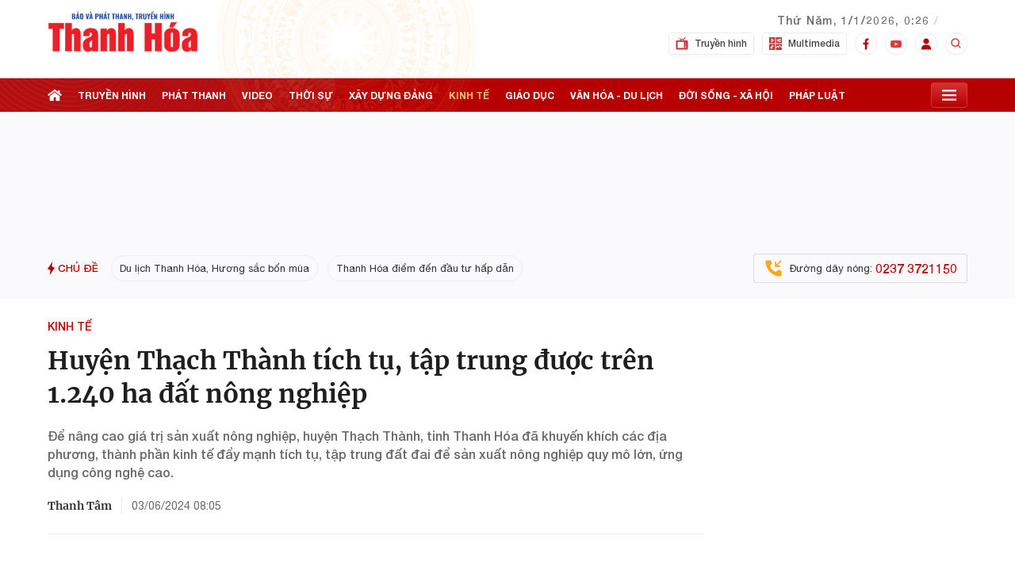

--- FILE ---
content_type: text/html; charset=utf-8
request_url: https://truyenhinhthanhhoa.vn/get-box-tag-embed.htm
body_size: 107
content:
{"data":[{"Url":"\/nhom-chu-de\/du-lich-thanh-hoa-huong-sac-bon-mua-4135.htm","Title":"Du l\u1ecbch Thanh H\u00f3a, H\u01b0\u01a1ng s\u1eafc b\u1ed1n m\u00f9a"},{"Url":"\/nhom-chu-de\/thanh-hoa-diem-den-dau-tu-hap-dan-4157.htm","Title":"Thanh H\u00f3a \u0111i\u1ec3m \u0111\u1ebfn \u0111\u1ea7u t\u01b0 h\u1ea5p d\u1eabn"}]}

--- FILE ---
content_type: image/svg+xml
request_url: https://static.mediacdn.vn/truyenhinhthanhhoa.vn/image/logo_new2.svg
body_size: 2856
content:
<?xml version="1.0" encoding="utf-8"?>
<!-- Generator: Adobe Illustrator 27.0.1, SVG Export Plug-In . SVG Version: 6.00 Build 0)  -->
<svg version="1.1" id="Layer_1" xmlns="http://www.w3.org/2000/svg" xmlns:xlink="http://www.w3.org/1999/xlink" x="0px" y="0px"
	 viewBox="0 0 2847.3 876.4" enable-background="new 0 0 2847.3 876.4" xml:space="preserve">
<g>
	<path fill="#2A53A3" d="M459.8,172.5V63h28.5c4.7,0,9.1,0.4,13.3,1.1c4.2,0.7,7.9,2.1,11.1,4.1s5.8,4.9,7.6,8.6
		c1.8,3.7,2.8,8.7,2.8,14.8c0,4.4-0.7,8.1-2,11.1c-1.3,3-3.2,5.4-5.5,7.2c-2.4,1.8-5.2,3-8.6,3.6c4.2,0.5,7.8,1.9,10.7,4.1
		c2.9,2.2,5.1,5.2,6.6,8.9c1.5,3.7,2.2,8.2,2.2,13.4c0,5.7-0.7,10.6-2.2,14.7c-1.5,4.1-3.6,7.5-6.4,10.1c-2.8,2.6-6.2,4.5-10.3,5.8
		c-4.1,1.3-8.8,1.9-14.1,1.9H459.8z M484,106.8h4.7c3.7,0,6.5-0.6,8.4-1.7c1.9-1.1,3.2-2.8,3.9-4.9c0.7-2.2,1-4.8,1-7.8
		c0-2.9-0.5-5.3-1.6-7.2c-1-1.9-2.6-3.4-4.6-4.4c-2-1-4.6-1.5-7.6-1.5H484V106.8z M484,155.6h5.1c5.3,0,9-1.4,11-4.1
		c2-2.7,3-6.7,3-11.9c0-4.1-0.5-7.4-1.4-9.9c-0.9-2.4-2.4-4.2-4.5-5.3c-2.1-1.1-4.9-1.7-8.4-1.7h-5V155.6z"/>
	<path fill="#2A53A3" d="M533.7,172.5L554.4,63h27.6l20.4,109.4H580l-3.6-23.1h-16.1l-3.8,23.1H533.7z M560.8,54.4l8.5-27.2h22.4
		l-17,27.2H560.8z M562.5,134.9h11.6l-5.8-42.7L562.5,134.9z"/>
	<path fill="#2A53A3" d="M643,174.1c-8.2,0-14.7-1.4-19.5-4.3c-4.8-2.9-8.2-7-10.3-12.4c-2.1-5.4-3.1-11.8-3.1-19.3V97.3
		c0-7.6,1-14,3.1-19.3c2.1-5.3,5.5-9.4,10.3-12.2c4.8-2.8,11.3-4.3,19.5-4.3c8.3,0,14.8,1.4,19.7,4.3c4.8,2.8,8.3,6.9,10.3,12.2
		c2.1,5.3,3.1,11.8,3.1,19.3V138c0,7.5-1,13.9-3.1,19.3c-2.1,5.4-5.5,9.5-10.3,12.4C657.8,172.7,651.3,174.1,643,174.1z M643,156.9
		c2.5,0,4.4-0.6,5.5-1.9c1.2-1.3,1.9-2.9,2.3-4.9c0.4-2,0.5-4,0.5-6.1V91.4c0-2.2-0.2-4.2-0.5-6.1c-0.4-1.9-1.1-3.5-2.3-4.8
		c-1.2-1.3-3-1.9-5.5-1.9c-2.3,0-4.1,0.6-5.3,1.9c-1.2,1.3-1.9,2.9-2.3,4.8c-0.4,1.9-0.5,4-0.5,6.1v52.7c0,2.1,0.2,4.1,0.5,6.1
		c0.3,2,1,3.6,2.2,4.9C638.6,156.3,640.5,156.9,643,156.9z"/>
	<path fill="#2A53A3" d="M740,172.5L720.3,63H741l11.8,74.3L763.7,63h21.9l-20,109.4H740z"/>
	<path fill="#2A53A3" d="M786.6,172.5L807.3,63h27.6l20.4,109.4H833l-3.6-23.1h-16.1l-3.8,23.1H786.6z M814.6,54.4l-17.2-27.2h22.7
		l8.2,27.2H814.6z M815.4,134.9H827l-5.8-42.7L815.4,134.9z"/>
	<path fill="#2A53A3" d="M900.9,172.5V63h36.8c6.6,0,12,1.2,16.2,3.7c4.2,2.5,7.4,6.1,9.5,10.8c2.1,4.7,3.1,10.5,3.1,17.2
		c0,8.5-1.4,14.9-4.2,19.4c-2.8,4.5-6.6,7.5-11.4,9.3c-4.8,1.7-10.1,2.6-16.1,2.6h-9.7v46.5H900.9z M925.1,109.1h8.1
		c3,0,5.2-0.5,6.8-1.6c1.5-1.1,2.5-2.7,3-4.9c0.5-2.2,0.7-4.9,0.7-8.2c0-2.8-0.2-5.2-0.6-7.4c-0.4-2.1-1.4-3.8-2.9-5.1
		c-1.5-1.3-3.9-1.9-7.2-1.9h-8V109.1z"/>
	<path fill="#2A53A3" d="M978.5,172.5V63h24.2v44.3h17V63h24.2v109.4h-24.2v-47.8h-17v47.8H978.5z"/>
	<path fill="#2A53A3" d="M1055.2,172.5L1075.9,63h27.6l20.4,109.4h-22.3l-3.6-23.1h-16.1l-3.8,23.1H1055.2z M1082.4,54.4l8.5-27.2
		h22.4l-17,27.2H1082.4z M1084,134.9h11.6l-5.8-42.7L1084,134.9z"/>
	<path fill="#2A53A3" d="M1138.8,172.5V81h-16.5V63h57.2v18h-16.3v91.5H1138.8z"/>
	<path fill="#2A53A3" d="M1233.5,172.5V81H1217V63h57.2v18h-16.3v91.5H1233.5z"/>
	<path fill="#2A53A3" d="M1284.1,172.5V63h24.2v44.3h17V63h24.2v109.4h-24.2v-47.8h-17v47.8H1284.1z"/>
	<path fill="#2A53A3" d="M1360.9,172.5L1381.6,63h27.6l20.4,109.4h-22.3l-3.6-23.1h-16.1l-3.8,23.1H1360.9z M1389.7,134.9h11.6
		l-5.8-42.7L1389.7,134.9z"/>
	<path fill="#2A53A3" d="M1440.6,172.5V63h17l22.4,52.7V63h20v109.4h-16.4l-22.4-56.8v56.8H1440.6z"/>
	<path fill="#2A53A3" d="M1516.8,172.5V63h24.2v44.3h17V63h24.2v109.4H1558v-47.8h-17v47.8H1516.8z"/>
	<path fill="#2A53A3" d="M1599.9,191.4l-1.4-7.2c2.3-0.6,4.5-1.8,6.6-3.4c2-1.7,3-4.4,3-8.3h-11.6v-20.8h20.9v18
		c-0.1,6.7-1.6,11.8-4.5,15.5C1610.1,188.9,1605.8,190.9,1599.9,191.4z"/>
	<path fill="#2A53A3" d="M1675.4,172.5V81H1659V63h57.2v18h-16.3v91.5H1675.4z"/>
	<path fill="#2A53A3" d="M1725.7,172.5V63h30.1c7.4,0,13.8,0.8,19.2,2.4c5.4,1.6,9.6,4.5,12.6,8.7c3,4.2,4.5,10.1,4.5,17.8
		c0,4.5-0.4,8.5-1.1,12c-0.7,3.5-2.1,6.6-4,9.1c-1.9,2.6-4.7,4.7-8.3,6.4l15,53h-25l-12-49h-6.9v49H1725.7z M1749.9,109.5h6.8
		c3.4,0,6.1-0.6,8-1.8c1.9-1.2,3.2-3,4-5.3c0.8-2.3,1.1-5.1,1.1-8.3c0-4.7-0.9-8.3-2.6-10.9c-1.7-2.6-4.9-3.9-9.5-3.9h-7.8V109.5z"
		/>
	<path fill="#2A53A3" d="M1837.6,174.1c-8.4,0-14.9-1.4-19.7-4.1c-4.7-2.7-8-6.8-9.9-12c-1.9-5.3-2.8-11.7-2.8-19.4V63h23.9v79.2
		c0,2.3,0.2,4.5,0.5,6.8c0.4,2.3,1.1,4.1,2.4,5.5c1.2,1.4,3.1,2.2,5.6,2.2c2.6,0,4.5-0.7,5.7-2.2c1.2-1.4,1.9-3.3,2.2-5.5
		c0.3-2.3,0.5-4.5,0.5-6.8V63h24.1v75.5c0,7.7-1,14.1-2.9,19.4c-1.9,5.3-5.2,9.3-9.9,12C1852.5,172.7,1846,174.1,1837.6,174.1z"/>
	<path fill="#2A53A3" d="M1899.2,172.5v-44.7L1878.4,63h22.8l10.4,34.6L1921,63h21.9l-20.4,64.7v44.7H1899.2z"/>
	<path fill="#2A53A3" d="M1952,172.5V63h49.2v16.5h-25v27.2h19.1v16.8h-19.1v32.7h25.3v16.3H1952z M1954.9,53.4l12.8-22.6h18
		l13.2,22.6h-15.7l-6.5-13.5l-6.4,13.5H1954.9z M1999.1,37.5l-11.9-16.6h16.5l7.2,16.6H1999.1z"/>
	<path fill="#2A53A3" d="M2012.4,172.5V63h17l22.4,52.7V63h20v109.4h-16.4l-22.4-56.8v56.8H2012.4z"/>
	<path fill="#2A53A3" d="M2123.2,172.5V63h24.2v44.3h17V63h24.2v109.4h-24.2v-47.8h-17v47.8H2123.2z"/>
	<path fill="#2A53A3" d="M2210.9,54.4l-17.2-27.2h22.7l8.2,27.2H2210.9z M2205.4,172.5V63h24.2v109.4H2205.4z"/>
	<path fill="#2A53A3" d="M2245.9,172.5V63h17l22.4,52.7V63h20v109.4H2289l-22.4-56.8v56.8H2245.9z"/>
	<path fill="#2A53A3" d="M2322.1,172.5V63h24.2v44.3h17V63h24.2v109.4h-24.2v-47.8h-17v47.8H2322.1z"/>
</g>
<g>
	<g>
		<path fill="#EA1F27" stroke="#EA1F27" stroke-width="10" stroke-miterlimit="8" d="M23.1,352.1v-103h281.8v103h-79.5v430.4H102.6
			V352.1H23.1z"/>
		<path fill="#EA1F27" stroke="#EA1F27" stroke-width="10" stroke-miterlimit="8" d="M338.2,782.5V249.1h114.7v146.3
			c10.9-16.9,22.7-29.2,35.5-36.8c12.8-7.6,29.2-11.4,49.2-11.4c26.7,0,47.2,8.5,61.6,25.4c13.7,16.9,20.5,39,20.5,66.1v343.8H505
			V490.9c0-13.9-0.9-22.6-2.6-26.1c-4.1-9.8-11.9-14.7-23.5-14.7c-10.6,0-18.1,5.5-22.5,16.6c-2.4,7.6-3.6,15.6-3.6,24.1v291.6
			H338.2z"/>
		<path fill="#EA1F27" stroke="#EA1F27" stroke-width="10" stroke-miterlimit="8" d="M953.3,480.8v301.7H848.1v-32.9
			c-20,27.6-47.6,41.4-82.8,41.4c-37.8,0-63.9-13-78.2-39.1c-10.2-19.3-15.3-49.6-15.3-90.9c0-36.1,9.1-64.5,27.4-85.4
			c12.8-15.2,32.6-28.6,59.3-40.1c33.9-13.2,53.3-22.2,58.3-26.7c17.2-11.5,25.7-27.3,25.7-47.2c0-11.3-1.7-20-5.2-26.1
			c-3.9-6.3-11.1-9.4-21.5-9.4c-19.5,0-29.3,9.8-29.3,29.3v34.9H679.9v-38.8c0-30.6,12.6-55.7,37.8-75.3c25.4-19.3,57.7-29,96.8-29
			c50.8,0,86.7,10.5,107.5,31.6C942.9,399.6,953.3,433.6,953.3,480.8z M842.5,683.1v-115l-31.9,23.5c-13.3,10.2-19.9,22.9-19.9,38.1
			v56.7c0,22.6,8.4,33.9,25.1,33.9c8,0,14.8-3.3,20.2-9.8C840.4,702.4,842.5,693.3,842.5,683.1z"/>
		<path fill="#EA1F27" stroke="#EA1F27" stroke-width="10" stroke-miterlimit="8" d="M1005.4,782.5V356h110.8v47.2
			c10.2-16.3,22.3-30,36.2-41.1c15.4-10,32.9-15,52.5-15c26.7,0,47.2,8.5,61.6,25.4c13.7,16.9,20.5,39,20.5,66.1v343.8h-114.7V490.9
			c0-13.9-0.9-22.6-2.6-26.1c-4.1-9.8-11.9-14.7-23.5-14.7c-10.6,0-18.1,5.5-22.5,16.6c-2.4,7.6-3.6,15.6-3.6,24.1v291.6H1005.4z"/>
		<path fill="#EA1F27" stroke="#EA1F27" stroke-width="10" stroke-miterlimit="8" d="M1339.1,782.5V249.1h114.7v146.3
			c10.9-16.9,22.7-29.2,35.5-36.8c12.8-7.6,29.2-11.4,49.2-11.4c26.7,0,47.2,8.5,61.6,25.4c13.7,16.9,20.5,39,20.5,66.1v343.8
			h-114.7V490.9c0-13.9-0.9-22.6-2.6-26.1c-4.1-9.8-11.9-14.7-23.5-14.7c-10.6,0-18.1,5.5-22.5,16.6c-2.4,7.6-3.6,15.6-3.6,24.1
			v291.6H1339.1z"/>
		<path fill="#EA1F27" stroke="#EA1F27" stroke-width="10" stroke-miterlimit="8" d="M1839.6,782.5V249.1h122.8v199.7h70.7V249.1
			H2156v533.4h-122.8V555.4h-70.7v227.1H1839.6z"/>
		<path fill="#EA1F27" stroke="#EA1F27" stroke-width="10" stroke-miterlimit="8" d="M2209.1,468.7c0-32.4,9.1-59.1,27.4-80.2
			c24.1-28,61.9-42,113.4-42c49.5,0,87.3,14,113.4,42c18.2,21.1,27.4,47.8,27.4,80.2v201c0,31.5-9.1,57.9-27.4,79.2
			c-23.9,28-61.7,42-113.4,42c-49.3,0-87.1-14-113.4-42c-18.2-20.9-27.4-47.2-27.4-79.2V468.7z M2337.1,232.5h103.6l-70.7,90.9
			h-64.2L2337.1,232.5z M2323.8,677.6c0,11.1,1,18.7,2.9,22.8c3.5,8,11.2,12.1,23.1,12.1c10.6,0,18.2-3.8,22.8-11.4
			c2.2-5.9,3.3-13.7,3.3-23.5V460.9c0-11.3-0.9-18.9-2.6-22.8c-4.6-8.5-12.4-12.7-23.5-12.7c-10.2,0-17.3,3.4-21.2,10.1
			c-3.3,7.2-4.9,15.6-4.9,25.4V677.6z"/>
		<path fill="#EA1F27" stroke="#EA1F27" stroke-width="10" stroke-miterlimit="8" d="M2824.2,480.8v301.7H2719v-32.9
			c-20,27.6-47.6,41.4-82.8,41.4c-37.8,0-63.9-13-78.2-39.1c-10.2-19.3-15.3-49.6-15.3-90.9c0-36.1,9.1-64.5,27.4-85.4
			c12.8-15.2,32.6-28.6,59.3-40.1c33.9-13.2,53.3-22.2,58.3-26.7c17.2-11.5,25.7-27.3,25.7-47.2c0-11.3-1.7-20-5.2-26.1
			c-3.9-6.3-11.1-9.4-21.5-9.4c-19.5,0-29.3,9.8-29.3,29.3v34.9h-106.5v-38.8c0-30.6,12.6-55.7,37.8-75.3c25.4-19.3,57.7-29,96.8-29
			c50.8,0,86.7,10.5,107.5,31.6C2813.8,399.6,2824.2,433.6,2824.2,480.8z M2713.4,683.1v-115l-31.9,23.5
			c-13.3,10.2-19.9,22.9-19.9,38.1v56.7c0,22.6,8.4,33.9,25.1,33.9c8,0,14.8-3.3,20.2-9.8C2711.3,702.4,2713.4,693.3,2713.4,683.1z"
			/>
	</g>
</g>
</svg>
